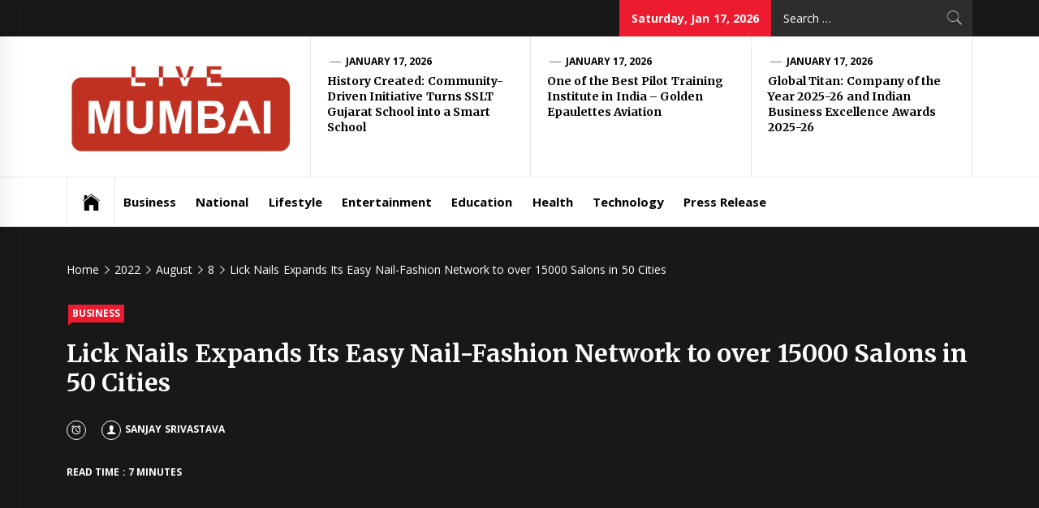

--- FILE ---
content_type: text/html; charset=UTF-8
request_url: https://livemumbai.in/index.php/2022/08/08/lick-nails-expands-its-easy-nail-fashion-network-to-over-15000-salons-in-50-cities/
body_size: 16185
content:
<!DOCTYPE html>
<html lang="en-US">
<head>
    <meta charset="UTF-8">
    <meta name="viewport" content="width=device-width, initial-scale=1.0, maximum-scale=1.0, user-scalable=no" />
    <link rel="profile" href="http://gmpg.org/xfn/11">
    <link rel="pingback" href="https://livemumbai.in/xmlrpc.php">
    <title>Lick Nails Expands Its Easy Nail-Fashion Network to over 15000 Salons in 50 Cities &#8211; Live Mumbai</title>
        <style type="text/css">
                            .site #masthead .data-bg.header-middle a,
                .site #masthead .data-bg.header-middle,
                .site #masthead .data-bg.header-middle .site-branding,
                .site #masthead .data-bg.header-middle .site-branding .site-title a {
                    color: #fff;
                }

                        </style>

    <meta name='robots' content='max-image-preview:large' />
<link rel='dns-prefetch' href='//cdn.thememattic.com' />
<link rel='dns-prefetch' href='//fonts.googleapis.com' />
<link rel="alternate" type="application/rss+xml" title="Live Mumbai &raquo; Feed" href="https://livemumbai.in/index.php/feed/" />
<link rel="alternate" title="oEmbed (JSON)" type="application/json+oembed" href="https://livemumbai.in/index.php/wp-json/oembed/1.0/embed?url=https%3A%2F%2Flivemumbai.in%2Findex.php%2F2022%2F08%2F08%2Flick-nails-expands-its-easy-nail-fashion-network-to-over-15000-salons-in-50-cities%2F" />
<link rel="alternate" title="oEmbed (XML)" type="text/xml+oembed" href="https://livemumbai.in/index.php/wp-json/oembed/1.0/embed?url=https%3A%2F%2Flivemumbai.in%2Findex.php%2F2022%2F08%2F08%2Flick-nails-expands-its-easy-nail-fashion-network-to-over-15000-salons-in-50-cities%2F&#038;format=xml" />
<style id='wp-img-auto-sizes-contain-inline-css' type='text/css'>
img:is([sizes=auto i],[sizes^="auto," i]){contain-intrinsic-size:3000px 1500px}
/*# sourceURL=wp-img-auto-sizes-contain-inline-css */
</style>

<style id='wp-emoji-styles-inline-css' type='text/css'>

	img.wp-smiley, img.emoji {
		display: inline !important;
		border: none !important;
		box-shadow: none !important;
		height: 1em !important;
		width: 1em !important;
		margin: 0 0.07em !important;
		vertical-align: -0.1em !important;
		background: none !important;
		padding: 0 !important;
	}
/*# sourceURL=wp-emoji-styles-inline-css */
</style>
<link rel='stylesheet' id='wp-block-library-css' href='https://livemumbai.in/wp-includes/css/dist/block-library/style.min.css?ver=640f3f87ba670e112a2fcc76f6115ea1' type='text/css' media='all' />
<style id='wp-block-archives-inline-css' type='text/css'>
.wp-block-archives{box-sizing:border-box}.wp-block-archives-dropdown label{display:block}
/*# sourceURL=https://livemumbai.in/wp-includes/blocks/archives/style.min.css */
</style>
<style id='wp-block-categories-inline-css' type='text/css'>
.wp-block-categories{box-sizing:border-box}.wp-block-categories.alignleft{margin-right:2em}.wp-block-categories.alignright{margin-left:2em}.wp-block-categories.wp-block-categories-dropdown.aligncenter{text-align:center}.wp-block-categories .wp-block-categories__label{display:block;width:100%}
/*# sourceURL=https://livemumbai.in/wp-includes/blocks/categories/style.min.css */
</style>
<style id='wp-block-heading-inline-css' type='text/css'>
h1:where(.wp-block-heading).has-background,h2:where(.wp-block-heading).has-background,h3:where(.wp-block-heading).has-background,h4:where(.wp-block-heading).has-background,h5:where(.wp-block-heading).has-background,h6:where(.wp-block-heading).has-background{padding:1.25em 2.375em}h1.has-text-align-left[style*=writing-mode]:where([style*=vertical-lr]),h1.has-text-align-right[style*=writing-mode]:where([style*=vertical-rl]),h2.has-text-align-left[style*=writing-mode]:where([style*=vertical-lr]),h2.has-text-align-right[style*=writing-mode]:where([style*=vertical-rl]),h3.has-text-align-left[style*=writing-mode]:where([style*=vertical-lr]),h3.has-text-align-right[style*=writing-mode]:where([style*=vertical-rl]),h4.has-text-align-left[style*=writing-mode]:where([style*=vertical-lr]),h4.has-text-align-right[style*=writing-mode]:where([style*=vertical-rl]),h5.has-text-align-left[style*=writing-mode]:where([style*=vertical-lr]),h5.has-text-align-right[style*=writing-mode]:where([style*=vertical-rl]),h6.has-text-align-left[style*=writing-mode]:where([style*=vertical-lr]),h6.has-text-align-right[style*=writing-mode]:where([style*=vertical-rl]){rotate:180deg}
/*# sourceURL=https://livemumbai.in/wp-includes/blocks/heading/style.min.css */
</style>
<style id='wp-block-latest-comments-inline-css' type='text/css'>
ol.wp-block-latest-comments{box-sizing:border-box;margin-left:0}:where(.wp-block-latest-comments:not([style*=line-height] .wp-block-latest-comments__comment)){line-height:1.1}:where(.wp-block-latest-comments:not([style*=line-height] .wp-block-latest-comments__comment-excerpt p)){line-height:1.8}.has-dates :where(.wp-block-latest-comments:not([style*=line-height])),.has-excerpts :where(.wp-block-latest-comments:not([style*=line-height])){line-height:1.5}.wp-block-latest-comments .wp-block-latest-comments{padding-left:0}.wp-block-latest-comments__comment{list-style:none;margin-bottom:1em}.has-avatars .wp-block-latest-comments__comment{list-style:none;min-height:2.25em}.has-avatars .wp-block-latest-comments__comment .wp-block-latest-comments__comment-excerpt,.has-avatars .wp-block-latest-comments__comment .wp-block-latest-comments__comment-meta{margin-left:3.25em}.wp-block-latest-comments__comment-excerpt p{font-size:.875em;margin:.36em 0 1.4em}.wp-block-latest-comments__comment-date{display:block;font-size:.75em}.wp-block-latest-comments .avatar,.wp-block-latest-comments__comment-avatar{border-radius:1.5em;display:block;float:left;height:2.5em;margin-right:.75em;width:2.5em}.wp-block-latest-comments[class*=-font-size] a,.wp-block-latest-comments[style*=font-size] a{font-size:inherit}
/*# sourceURL=https://livemumbai.in/wp-includes/blocks/latest-comments/style.min.css */
</style>
<style id='wp-block-latest-posts-inline-css' type='text/css'>
.wp-block-latest-posts{box-sizing:border-box}.wp-block-latest-posts.alignleft{margin-right:2em}.wp-block-latest-posts.alignright{margin-left:2em}.wp-block-latest-posts.wp-block-latest-posts__list{list-style:none}.wp-block-latest-posts.wp-block-latest-posts__list li{clear:both;overflow-wrap:break-word}.wp-block-latest-posts.is-grid{display:flex;flex-wrap:wrap}.wp-block-latest-posts.is-grid li{margin:0 1.25em 1.25em 0;width:100%}@media (min-width:600px){.wp-block-latest-posts.columns-2 li{width:calc(50% - .625em)}.wp-block-latest-posts.columns-2 li:nth-child(2n){margin-right:0}.wp-block-latest-posts.columns-3 li{width:calc(33.33333% - .83333em)}.wp-block-latest-posts.columns-3 li:nth-child(3n){margin-right:0}.wp-block-latest-posts.columns-4 li{width:calc(25% - .9375em)}.wp-block-latest-posts.columns-4 li:nth-child(4n){margin-right:0}.wp-block-latest-posts.columns-5 li{width:calc(20% - 1em)}.wp-block-latest-posts.columns-5 li:nth-child(5n){margin-right:0}.wp-block-latest-posts.columns-6 li{width:calc(16.66667% - 1.04167em)}.wp-block-latest-posts.columns-6 li:nth-child(6n){margin-right:0}}:root :where(.wp-block-latest-posts.is-grid){padding:0}:root :where(.wp-block-latest-posts.wp-block-latest-posts__list){padding-left:0}.wp-block-latest-posts__post-author,.wp-block-latest-posts__post-date{display:block;font-size:.8125em}.wp-block-latest-posts__post-excerpt,.wp-block-latest-posts__post-full-content{margin-bottom:1em;margin-top:.5em}.wp-block-latest-posts__featured-image a{display:inline-block}.wp-block-latest-posts__featured-image img{height:auto;max-width:100%;width:auto}.wp-block-latest-posts__featured-image.alignleft{float:left;margin-right:1em}.wp-block-latest-posts__featured-image.alignright{float:right;margin-left:1em}.wp-block-latest-posts__featured-image.aligncenter{margin-bottom:1em;text-align:center}
/*# sourceURL=https://livemumbai.in/wp-includes/blocks/latest-posts/style.min.css */
</style>
<style id='wp-block-search-inline-css' type='text/css'>
.wp-block-search__button{margin-left:10px;word-break:normal}.wp-block-search__button.has-icon{line-height:0}.wp-block-search__button svg{height:1.25em;min-height:24px;min-width:24px;width:1.25em;fill:currentColor;vertical-align:text-bottom}:where(.wp-block-search__button){border:1px solid #ccc;padding:6px 10px}.wp-block-search__inside-wrapper{display:flex;flex:auto;flex-wrap:nowrap;max-width:100%}.wp-block-search__label{width:100%}.wp-block-search.wp-block-search__button-only .wp-block-search__button{box-sizing:border-box;display:flex;flex-shrink:0;justify-content:center;margin-left:0;max-width:100%}.wp-block-search.wp-block-search__button-only .wp-block-search__inside-wrapper{min-width:0!important;transition-property:width}.wp-block-search.wp-block-search__button-only .wp-block-search__input{flex-basis:100%;transition-duration:.3s}.wp-block-search.wp-block-search__button-only.wp-block-search__searchfield-hidden,.wp-block-search.wp-block-search__button-only.wp-block-search__searchfield-hidden .wp-block-search__inside-wrapper{overflow:hidden}.wp-block-search.wp-block-search__button-only.wp-block-search__searchfield-hidden .wp-block-search__input{border-left-width:0!important;border-right-width:0!important;flex-basis:0;flex-grow:0;margin:0;min-width:0!important;padding-left:0!important;padding-right:0!important;width:0!important}:where(.wp-block-search__input){appearance:none;border:1px solid #949494;flex-grow:1;font-family:inherit;font-size:inherit;font-style:inherit;font-weight:inherit;letter-spacing:inherit;line-height:inherit;margin-left:0;margin-right:0;min-width:3rem;padding:8px;text-decoration:unset!important;text-transform:inherit}:where(.wp-block-search__button-inside .wp-block-search__inside-wrapper){background-color:#fff;border:1px solid #949494;box-sizing:border-box;padding:4px}:where(.wp-block-search__button-inside .wp-block-search__inside-wrapper) .wp-block-search__input{border:none;border-radius:0;padding:0 4px}:where(.wp-block-search__button-inside .wp-block-search__inside-wrapper) .wp-block-search__input:focus{outline:none}:where(.wp-block-search__button-inside .wp-block-search__inside-wrapper) :where(.wp-block-search__button){padding:4px 8px}.wp-block-search.aligncenter .wp-block-search__inside-wrapper{margin:auto}.wp-block[data-align=right] .wp-block-search.wp-block-search__button-only .wp-block-search__inside-wrapper{float:right}
/*# sourceURL=https://livemumbai.in/wp-includes/blocks/search/style.min.css */
</style>
<style id='wp-block-group-inline-css' type='text/css'>
.wp-block-group{box-sizing:border-box}:where(.wp-block-group.wp-block-group-is-layout-constrained){position:relative}
/*# sourceURL=https://livemumbai.in/wp-includes/blocks/group/style.min.css */
</style>
<style id='global-styles-inline-css' type='text/css'>
:root{--wp--preset--aspect-ratio--square: 1;--wp--preset--aspect-ratio--4-3: 4/3;--wp--preset--aspect-ratio--3-4: 3/4;--wp--preset--aspect-ratio--3-2: 3/2;--wp--preset--aspect-ratio--2-3: 2/3;--wp--preset--aspect-ratio--16-9: 16/9;--wp--preset--aspect-ratio--9-16: 9/16;--wp--preset--color--black: #000000;--wp--preset--color--cyan-bluish-gray: #abb8c3;--wp--preset--color--white: #ffffff;--wp--preset--color--pale-pink: #f78da7;--wp--preset--color--vivid-red: #cf2e2e;--wp--preset--color--luminous-vivid-orange: #ff6900;--wp--preset--color--luminous-vivid-amber: #fcb900;--wp--preset--color--light-green-cyan: #7bdcb5;--wp--preset--color--vivid-green-cyan: #00d084;--wp--preset--color--pale-cyan-blue: #8ed1fc;--wp--preset--color--vivid-cyan-blue: #0693e3;--wp--preset--color--vivid-purple: #9b51e0;--wp--preset--gradient--vivid-cyan-blue-to-vivid-purple: linear-gradient(135deg,rgb(6,147,227) 0%,rgb(155,81,224) 100%);--wp--preset--gradient--light-green-cyan-to-vivid-green-cyan: linear-gradient(135deg,rgb(122,220,180) 0%,rgb(0,208,130) 100%);--wp--preset--gradient--luminous-vivid-amber-to-luminous-vivid-orange: linear-gradient(135deg,rgb(252,185,0) 0%,rgb(255,105,0) 100%);--wp--preset--gradient--luminous-vivid-orange-to-vivid-red: linear-gradient(135deg,rgb(255,105,0) 0%,rgb(207,46,46) 100%);--wp--preset--gradient--very-light-gray-to-cyan-bluish-gray: linear-gradient(135deg,rgb(238,238,238) 0%,rgb(169,184,195) 100%);--wp--preset--gradient--cool-to-warm-spectrum: linear-gradient(135deg,rgb(74,234,220) 0%,rgb(151,120,209) 20%,rgb(207,42,186) 40%,rgb(238,44,130) 60%,rgb(251,105,98) 80%,rgb(254,248,76) 100%);--wp--preset--gradient--blush-light-purple: linear-gradient(135deg,rgb(255,206,236) 0%,rgb(152,150,240) 100%);--wp--preset--gradient--blush-bordeaux: linear-gradient(135deg,rgb(254,205,165) 0%,rgb(254,45,45) 50%,rgb(107,0,62) 100%);--wp--preset--gradient--luminous-dusk: linear-gradient(135deg,rgb(255,203,112) 0%,rgb(199,81,192) 50%,rgb(65,88,208) 100%);--wp--preset--gradient--pale-ocean: linear-gradient(135deg,rgb(255,245,203) 0%,rgb(182,227,212) 50%,rgb(51,167,181) 100%);--wp--preset--gradient--electric-grass: linear-gradient(135deg,rgb(202,248,128) 0%,rgb(113,206,126) 100%);--wp--preset--gradient--midnight: linear-gradient(135deg,rgb(2,3,129) 0%,rgb(40,116,252) 100%);--wp--preset--font-size--small: 13px;--wp--preset--font-size--medium: 20px;--wp--preset--font-size--large: 36px;--wp--preset--font-size--x-large: 42px;--wp--preset--spacing--20: 0.44rem;--wp--preset--spacing--30: 0.67rem;--wp--preset--spacing--40: 1rem;--wp--preset--spacing--50: 1.5rem;--wp--preset--spacing--60: 2.25rem;--wp--preset--spacing--70: 3.38rem;--wp--preset--spacing--80: 5.06rem;--wp--preset--shadow--natural: 6px 6px 9px rgba(0, 0, 0, 0.2);--wp--preset--shadow--deep: 12px 12px 50px rgba(0, 0, 0, 0.4);--wp--preset--shadow--sharp: 6px 6px 0px rgba(0, 0, 0, 0.2);--wp--preset--shadow--outlined: 6px 6px 0px -3px rgb(255, 255, 255), 6px 6px rgb(0, 0, 0);--wp--preset--shadow--crisp: 6px 6px 0px rgb(0, 0, 0);}:where(.is-layout-flex){gap: 0.5em;}:where(.is-layout-grid){gap: 0.5em;}body .is-layout-flex{display: flex;}.is-layout-flex{flex-wrap: wrap;align-items: center;}.is-layout-flex > :is(*, div){margin: 0;}body .is-layout-grid{display: grid;}.is-layout-grid > :is(*, div){margin: 0;}:where(.wp-block-columns.is-layout-flex){gap: 2em;}:where(.wp-block-columns.is-layout-grid){gap: 2em;}:where(.wp-block-post-template.is-layout-flex){gap: 1.25em;}:where(.wp-block-post-template.is-layout-grid){gap: 1.25em;}.has-black-color{color: var(--wp--preset--color--black) !important;}.has-cyan-bluish-gray-color{color: var(--wp--preset--color--cyan-bluish-gray) !important;}.has-white-color{color: var(--wp--preset--color--white) !important;}.has-pale-pink-color{color: var(--wp--preset--color--pale-pink) !important;}.has-vivid-red-color{color: var(--wp--preset--color--vivid-red) !important;}.has-luminous-vivid-orange-color{color: var(--wp--preset--color--luminous-vivid-orange) !important;}.has-luminous-vivid-amber-color{color: var(--wp--preset--color--luminous-vivid-amber) !important;}.has-light-green-cyan-color{color: var(--wp--preset--color--light-green-cyan) !important;}.has-vivid-green-cyan-color{color: var(--wp--preset--color--vivid-green-cyan) !important;}.has-pale-cyan-blue-color{color: var(--wp--preset--color--pale-cyan-blue) !important;}.has-vivid-cyan-blue-color{color: var(--wp--preset--color--vivid-cyan-blue) !important;}.has-vivid-purple-color{color: var(--wp--preset--color--vivid-purple) !important;}.has-black-background-color{background-color: var(--wp--preset--color--black) !important;}.has-cyan-bluish-gray-background-color{background-color: var(--wp--preset--color--cyan-bluish-gray) !important;}.has-white-background-color{background-color: var(--wp--preset--color--white) !important;}.has-pale-pink-background-color{background-color: var(--wp--preset--color--pale-pink) !important;}.has-vivid-red-background-color{background-color: var(--wp--preset--color--vivid-red) !important;}.has-luminous-vivid-orange-background-color{background-color: var(--wp--preset--color--luminous-vivid-orange) !important;}.has-luminous-vivid-amber-background-color{background-color: var(--wp--preset--color--luminous-vivid-amber) !important;}.has-light-green-cyan-background-color{background-color: var(--wp--preset--color--light-green-cyan) !important;}.has-vivid-green-cyan-background-color{background-color: var(--wp--preset--color--vivid-green-cyan) !important;}.has-pale-cyan-blue-background-color{background-color: var(--wp--preset--color--pale-cyan-blue) !important;}.has-vivid-cyan-blue-background-color{background-color: var(--wp--preset--color--vivid-cyan-blue) !important;}.has-vivid-purple-background-color{background-color: var(--wp--preset--color--vivid-purple) !important;}.has-black-border-color{border-color: var(--wp--preset--color--black) !important;}.has-cyan-bluish-gray-border-color{border-color: var(--wp--preset--color--cyan-bluish-gray) !important;}.has-white-border-color{border-color: var(--wp--preset--color--white) !important;}.has-pale-pink-border-color{border-color: var(--wp--preset--color--pale-pink) !important;}.has-vivid-red-border-color{border-color: var(--wp--preset--color--vivid-red) !important;}.has-luminous-vivid-orange-border-color{border-color: var(--wp--preset--color--luminous-vivid-orange) !important;}.has-luminous-vivid-amber-border-color{border-color: var(--wp--preset--color--luminous-vivid-amber) !important;}.has-light-green-cyan-border-color{border-color: var(--wp--preset--color--light-green-cyan) !important;}.has-vivid-green-cyan-border-color{border-color: var(--wp--preset--color--vivid-green-cyan) !important;}.has-pale-cyan-blue-border-color{border-color: var(--wp--preset--color--pale-cyan-blue) !important;}.has-vivid-cyan-blue-border-color{border-color: var(--wp--preset--color--vivid-cyan-blue) !important;}.has-vivid-purple-border-color{border-color: var(--wp--preset--color--vivid-purple) !important;}.has-vivid-cyan-blue-to-vivid-purple-gradient-background{background: var(--wp--preset--gradient--vivid-cyan-blue-to-vivid-purple) !important;}.has-light-green-cyan-to-vivid-green-cyan-gradient-background{background: var(--wp--preset--gradient--light-green-cyan-to-vivid-green-cyan) !important;}.has-luminous-vivid-amber-to-luminous-vivid-orange-gradient-background{background: var(--wp--preset--gradient--luminous-vivid-amber-to-luminous-vivid-orange) !important;}.has-luminous-vivid-orange-to-vivid-red-gradient-background{background: var(--wp--preset--gradient--luminous-vivid-orange-to-vivid-red) !important;}.has-very-light-gray-to-cyan-bluish-gray-gradient-background{background: var(--wp--preset--gradient--very-light-gray-to-cyan-bluish-gray) !important;}.has-cool-to-warm-spectrum-gradient-background{background: var(--wp--preset--gradient--cool-to-warm-spectrum) !important;}.has-blush-light-purple-gradient-background{background: var(--wp--preset--gradient--blush-light-purple) !important;}.has-blush-bordeaux-gradient-background{background: var(--wp--preset--gradient--blush-bordeaux) !important;}.has-luminous-dusk-gradient-background{background: var(--wp--preset--gradient--luminous-dusk) !important;}.has-pale-ocean-gradient-background{background: var(--wp--preset--gradient--pale-ocean) !important;}.has-electric-grass-gradient-background{background: var(--wp--preset--gradient--electric-grass) !important;}.has-midnight-gradient-background{background: var(--wp--preset--gradient--midnight) !important;}.has-small-font-size{font-size: var(--wp--preset--font-size--small) !important;}.has-medium-font-size{font-size: var(--wp--preset--font-size--medium) !important;}.has-large-font-size{font-size: var(--wp--preset--font-size--large) !important;}.has-x-large-font-size{font-size: var(--wp--preset--font-size--x-large) !important;}
/*# sourceURL=global-styles-inline-css */
</style>

<style id='classic-theme-styles-inline-css' type='text/css'>
/*! This file is auto-generated */
.wp-block-button__link{color:#fff;background-color:#32373c;border-radius:9999px;box-shadow:none;text-decoration:none;padding:calc(.667em + 2px) calc(1.333em + 2px);font-size:1.125em}.wp-block-file__button{background:#32373c;color:#fff;text-decoration:none}
/*# sourceURL=/wp-includes/css/classic-themes.min.css */
</style>
<link rel='stylesheet' id='jquery-slick-css' href='https://livemumbai.in/wp-content/themes/news-base/assets/libraries/slick/css/slick.min.css?ver=640f3f87ba670e112a2fcc76f6115ea1' type='text/css' media='all' />
<link rel='stylesheet' id='ionicons-css' href='https://livemumbai.in/wp-content/themes/news-base/assets/libraries/ionicons/css/ionicons.min.css?ver=640f3f87ba670e112a2fcc76f6115ea1' type='text/css' media='all' />
<link rel='stylesheet' id='bootstrap-css' href='https://livemumbai.in/wp-content/themes/news-base/assets/libraries/bootstrap/css/bootstrap.min.css?ver=5.0.2' type='text/css' media='all' />
<link rel='stylesheet' id='sidr-nav-css' href='https://livemumbai.in/wp-content/themes/news-base/assets/libraries/sidr/css/jquery.sidr.css?ver=640f3f87ba670e112a2fcc76f6115ea1' type='text/css' media='all' />
<link rel='stylesheet' id='magnific-popup-css' href='https://livemumbai.in/wp-content/themes/news-base/assets/libraries/magnific-popup/magnific-popup.css?ver=640f3f87ba670e112a2fcc76f6115ea1' type='text/css' media='all' />
<link rel='stylesheet' id='news-base-style-css' href='https://livemumbai.in/wp-content/themes/news-base/style.css?ver=1.1.7' type='text/css' media='all' />
<link rel='stylesheet' id='news-base-google-fonts-css' href='//fonts.googleapis.com/css?family=Open%20Sans:400,400i,600,600i,700,700i|Merriweather:300,300i,400,400i,700,700i|Libre%20Franklin:400,400i,600,600i,700,700i&#038;subset=latin,latin-ext' type='text/css' media='all' />
<script type="text/javascript" src="https://livemumbai.in/wp-includes/js/jquery/jquery.min.js?ver=3.7.1" id="jquery-core-js"></script>
<script type="text/javascript" src="https://livemumbai.in/wp-includes/js/jquery/jquery-migrate.min.js?ver=3.4.1" id="jquery-migrate-js"></script>
<link rel="https://api.w.org/" href="https://livemumbai.in/index.php/wp-json/" /><link rel="alternate" title="JSON" type="application/json" href="https://livemumbai.in/index.php/wp-json/wp/v2/posts/11497" /><link rel="EditURI" type="application/rsd+xml" title="RSD" href="https://livemumbai.in/xmlrpc.php?rsd" />

<link rel="canonical" href="https://livemumbai.in/index.php/2022/08/08/lick-nails-expands-its-easy-nail-fashion-network-to-over-15000-salons-in-50-cities/" />
<link rel='shortlink' href='https://livemumbai.in/?p=11497' />
		<!-- Custom Logo: hide header text -->
		<style id="custom-logo-css" type="text/css">
			.site-title, .site-description {
				position: absolute;
				clip-path: inset(50%);
			}
		</style>
		<link rel="icon" href="https://livemumbai.in/wp-content/uploads/2023/06/cropped-livemumbai-32x32.png" sizes="32x32" />
<link rel="icon" href="https://livemumbai.in/wp-content/uploads/2023/06/cropped-livemumbai-192x192.png" sizes="192x192" />
<link rel="apple-touch-icon" href="https://livemumbai.in/wp-content/uploads/2023/06/cropped-livemumbai-180x180.png" />
<meta name="msapplication-TileImage" content="https://livemumbai.in/wp-content/uploads/2023/06/cropped-livemumbai-270x270.png" />
</head>

<body class="wp-singular post-template-default single single-post postid-11497 single-format-standard wp-custom-logo wp-theme-news-base right-sidebar ">

<div id="page"
     class="site full-screen-layout">
    <a class="skip-link screen-reader-text" href="#main">Skip to content</a>
    <header id="masthead" class="site-header" role="banner">
                            <div class="top-bar">
                <div class="container">
				 <div class="d-flex">
                                                                                                    <div class="top-bar-items pull-right ms-auto d-none  d-md-block">
                                                                            <div class="right-items">
                                <div class="news-base-date">
                                    Saturday, Jan 17, 2026                                </div>
                            </div>
                                                                                                    <div class="right-items">
                                <div class="icon-search">
                                    <form role="search" method="get" class="search-form" action="https://livemumbai.in/">
				<label>
					<span class="screen-reader-text">Search for:</span>
					<input type="search" class="search-field" placeholder="Search &hellip;" value="" name="s" />
				</label>
				<input type="submit" class="search-submit" value="Search" />
			</form>                                </div>
                            </div>
                                            </div>
					</div>
                </div>
            </div>
                <div class="header-middle " data-background="">
            <div class="container">
                <div class="row-flex">
                    <div class="topbar-left">
                        <div class="site-branding">
                            <a href="https://livemumbai.in/" class="custom-logo-link" rel="home"><img width="2058" height="979" src="https://livemumbai.in/wp-content/uploads/2023/06/livemumbai.png" class="custom-logo" alt="Live Mumbai" decoding="async" fetchpriority="high" srcset="https://livemumbai.in/wp-content/uploads/2023/06/livemumbai.png 2058w, https://livemumbai.in/wp-content/uploads/2023/06/livemumbai-300x143.png 300w, https://livemumbai.in/wp-content/uploads/2023/06/livemumbai-1024x487.png 1024w, https://livemumbai.in/wp-content/uploads/2023/06/livemumbai-768x365.png 768w, https://livemumbai.in/wp-content/uploads/2023/06/livemumbai-1536x731.png 1536w, https://livemumbai.in/wp-content/uploads/2023/06/livemumbai-2048x974.png 2048w" sizes="(max-width: 2058px) 100vw, 2058px" /></a>                            <span class="site-title">
                                <a href="https://livemumbai.in/" rel="home">
                                    Live Mumbai                                </a>
                            </span>
                                                    </div>
                    </div>

                                            <div class="topbar-right d-none  d-md-block">
                            <div class="tm-exclusive">
                                                                        <div class="exclusive-items">
                                            <figure class="tm-article-item">
                                                <figcaption class="figcaption-2">
                                                    <div class="item-metadata item-metadata-1 posted-on">
                                                                                                                <a href="https://livemumbai.in/index.php/2026/01/17/">
                                                            January 17, 2026                                                        </a>
                                                    </div>
                                                    <h3 class="item-title item-title-small">
                                                        <a href="https://livemumbai.in/index.php/2026/01/17/history-created-community-driven-initiative-turns-sslt-gujarat-school-into-a-smart-school/">History Created: Community-Driven Initiative Turns SSLT Gujarat School into a Smart School</a>
                                                    </h3>
                                                </figcaption>
                                            </figure>
                                        </div>
                                                                            <div class="exclusive-items">
                                            <figure class="tm-article-item">
                                                <figcaption class="figcaption-2">
                                                    <div class="item-metadata item-metadata-1 posted-on">
                                                                                                                <a href="https://livemumbai.in/index.php/2026/01/17/">
                                                            January 17, 2026                                                        </a>
                                                    </div>
                                                    <h3 class="item-title item-title-small">
                                                        <a href="https://livemumbai.in/index.php/2026/01/17/one-of-the-best-pilot-training-institute-in-india-golden-epaulettes-aviation/">One of the Best Pilot Training Institute in India – Golden Epaulettes Aviation</a>
                                                    </h3>
                                                </figcaption>
                                            </figure>
                                        </div>
                                                                            <div class="exclusive-items">
                                            <figure class="tm-article-item">
                                                <figcaption class="figcaption-2">
                                                    <div class="item-metadata item-metadata-1 posted-on">
                                                                                                                <a href="https://livemumbai.in/index.php/2026/01/17/">
                                                            January 17, 2026                                                        </a>
                                                    </div>
                                                    <h3 class="item-title item-title-small">
                                                        <a href="https://livemumbai.in/index.php/2026/01/17/global-titan-company-of-the-year-2025-26-and-indian-business-excellence-awards-2025-26/">Global Titan: Company of the Year 2025-26 and Indian Business Excellence Awards 2025-26</a>
                                                    </h3>
                                                </figcaption>
                                            </figure>
                                        </div>
                                                                </div>
                        </div>

                    

                </div>
            </div>
        </div>

        <div class="navigation-bar">
            <div class="container">
                <nav class="main-navigation" role="navigation">

                    <span class="toggle-menu" aria-controls="primary-menu" aria-expanded="false" tabindex="0">
                         <span class="screen-reader-text">
                            Primary Menu                        </span>
                        <i class="ham"></i>
                    </span>

                    <div class="menu"><ul id="primary-menu" class="menu"><li class="base-address"><a href=https://livemumbai.in><span class="ion-ios-home"></span></a></li><li id="menu-item-10428" class="menu-item menu-item-type-taxonomy menu-item-object-category current-post-ancestor current-menu-parent current-post-parent menu-item-10428"><a href="https://livemumbai.in/index.php/category/business/">Business</a></li>
<li id="menu-item-10429" class="menu-item menu-item-type-taxonomy menu-item-object-category menu-item-10429"><a href="https://livemumbai.in/index.php/category/national/">National</a></li>
<li id="menu-item-10430" class="menu-item menu-item-type-taxonomy menu-item-object-category menu-item-10430"><a href="https://livemumbai.in/index.php/category/lifestyle/">Lifestyle</a></li>
<li id="menu-item-10431" class="menu-item menu-item-type-taxonomy menu-item-object-category menu-item-10431"><a href="https://livemumbai.in/index.php/category/entertainment/">Entertainment</a></li>
<li id="menu-item-10432" class="menu-item menu-item-type-taxonomy menu-item-object-category menu-item-10432"><a href="https://livemumbai.in/index.php/category/education/">Education</a></li>
<li id="menu-item-10433" class="menu-item menu-item-type-taxonomy menu-item-object-category menu-item-10433"><a href="https://livemumbai.in/index.php/category/health/">Health</a></li>
<li id="menu-item-10434" class="menu-item menu-item-type-taxonomy menu-item-object-category menu-item-10434"><a href="https://livemumbai.in/index.php/category/technology/">Technology</a></li>
<li id="menu-item-10427" class="menu-item menu-item-type-taxonomy menu-item-object-category menu-item-10427"><a href="https://livemumbai.in/index.php/category/press-release/">Press Release</a></li>
</ul></div>
                                    </nav>
            </div>
        </div>
    </header>

    


            <div class="inner-banner">
            <div class="container">
                <div class="row">
                    <div class="col-md-12">

                                                    <div class="breadcrumb-wrapper">
                                <div role="navigation" aria-label="Breadcrumbs" class="breadcrumb-trail breadcrumbs" itemprop="breadcrumb"><ul class="trail-items" itemscope itemtype="http://schema.org/BreadcrumbList"><meta name="numberOfItems" content="5" /><meta name="itemListOrder" content="Ascending" /><li itemprop="itemListElement" itemscope itemtype="http://schema.org/ListItem" class="trail-item trail-begin"><a href="https://livemumbai.in/" rel="home" itemprop="item"><span itemprop="name">Home</span></a><meta itemprop="position" content="1" /></li><li itemprop="itemListElement" itemscope itemtype="http://schema.org/ListItem" class="trail-item"><a href="https://livemumbai.in/index.php/2022/" itemprop="item"><span itemprop="name">2022</span></a><meta itemprop="position" content="2" /></li><li itemprop="itemListElement" itemscope itemtype="http://schema.org/ListItem" class="trail-item"><a href="https://livemumbai.in/index.php/2022/08/" itemprop="item"><span itemprop="name">August</span></a><meta itemprop="position" content="3" /></li><li itemprop="itemListElement" itemscope itemtype="http://schema.org/ListItem" class="trail-item"><a href="https://livemumbai.in/index.php/2022/08/08/" itemprop="item"><span itemprop="name">8</span></a><meta itemprop="position" content="4" /></li><li itemprop="itemListElement" itemscope itemtype="http://schema.org/ListItem" class="trail-item trail-end"><a href="https://livemumbai.in/index.php/2022/08/08/lick-nails-expands-its-easy-nail-fashion-network-to-over-15000-salons-in-50-cities/" itemprop="item"><span itemprop="name">Lick Nails Expands Its Easy Nail-Fashion Network to over 15000 Salons in 50 Cities</span></a><meta itemprop="position" content="5" /></li></ul></div>                            </div>
                                                    <div class="single-category">
                                <div class="item-metadata categories-list"> <a href="https://livemumbai.in/index.php/category/business/" rel="category tag">Business</a></div>                            </div>
                            <h1 class="entry-title">Lick Nails Expands Its Easy Nail-Fashion Network to over 15000 Salons in 50 Cities</h1>                                                            <div class="item-metadata-group">
                                    <div class="item-metadata posted-on"><a href="https://livemumbai.in/index.php/2022/08/08/" rel="bookmark"><span class="tmicon-meta ion-android-alarm-clock"></span> <time class="entry-date published updated" datetime="2022-08-08T07:37:07+05:30">August 8, 2022</time></a></div>                                    <div class="item-metadata byline"> <a class="url fn n" href="https://livemumbai.in/index.php/author/livemumbai/"><span class="tmicon-meta ion-person"></span>Sanjay Srivastava</a></div>                                </div>
                                                        
                            
                            <div class='item-metadata read-time'><span>Read Time : 7 Minutes</span></div>                            
                                            </div>
                </div>
            </div>
        </div>

                <div id="content" class="site-content">
            <div id="content-container">
                <div class="container">
    
    <div id="primary" class="content-area">
        <div class="theiaStickySidebar">
            <main id="main" class="site-main" role="main">

                
<article id="post-11497" class="post-11497 post type-post status-publish format-standard hentry category-business tag-business">
    
        <div class="entry-content">
            <div class="dsprime"><img decoding="async" width="600" height="450" src="https://pnn.digital/wp-content/uploads/2022/08/Lick-Nai-ANI-Image.jpg" class="attachment-large size-large wp-post-image" alt="" loading="lazy" style="margin-bottom: 10px" /></div>
<p>Mumbai (Maharashtra) [India], August 8: Lick Nails, India’s premium press-on nail brand, offers you gorgeous nails from the comfort of your home, now making their products available over 15000 salons in 50 cities all over India.</p>
<p>A decade ago, showing off your perfectly manicured nails was the best thing you could do with them. But that has seen a tremendous change in recent years. Now, nails are treated as a white canvas. You can draw anything on them. Nail art has become a fashion. Some of the most famous celebrities like Kourtney Kardashian, Machine Gun Kelly and Naomi Osaka are often seen flaunting their spruced up nails.&nbsp;</p>
<p>All of this is a huge sign that nail art is here to stay; from showing off your personality to matching your current mood vibes, nails have become as important as your hairstyle, if not more.&nbsp;&nbsp;&nbsp;&nbsp;&nbsp;&nbsp;</p>
<p>This shift in perception about nails has allowed many youngsters and brands to pursue nail art. Brands solely focusing on nails and everything related to them are the need of the hour. One such brand is <a href="https://licknail.com/" target="_blank" rel="nofollow noopener">Lick-India’s Premium Nail</a>. The Jaipur-based brand offers easy-to-apply press-on nails. This is to ensure you don’t have to wait hours and hours to get gorgeous nails or risk damage to your nails while showing off your style.&nbsp;They recently launched Lick Nail gel polish in May 2022, the gel is available in more than 90 different trendy colours with affordable prices.</p>
<p>The founder of Lick, Shweta Mathur, says, “You can get gorgeous nails in just 15 minutes with our press-on nail. With ten different size options, you don’t need to worry if your nails are smaller or bigger than regular.”</p>
<p>Merely painting your nails or getting a manicure will never be enough now. Nail art has changed that for good. It has become an extension of a person’s personality in a small yet significant way. </p>
<p>If you have any objection to this press release content, kindly contact pr.error.rectification@gmail.com to notify us. We will respond and rectify the situation in the next 24 hours.</p>
                    </div><!-- .entry-content -->
        <footer class="entry-footer">
            <div class="mb-footer-tags">
                <span class="tags-links item-metadata categories-list">Tagged in :<span class="categories-list"> <a href="https://livemumbai.in/index.php/tag/business/" rel="tag">business</a></span></span>            </div>
        </footer><!-- .entry-footer -->
    </article><!-- #post-## -->
                        <section id="related-articles" class="page-section">
                                                            <header class="related-header">
                                    <h2 class="section-title section-title-2">
                                        Related Articles                                    </h2>
                                </header>
                                                            <div class="entry-content">
                                <div class="row row-sm">
                                                                            <div class="col-sm-4">
                                            <figure class="tm-article-item">
                                                                                                <figcaption class="figcaption-1">
                                                    <div class="item-metadata item-metadata-1 posted-on">
                                                                                                                <a href="https://livemumbai.in/index.php/2025/05/27/">
                                                            May 27, 2025                                                        </a>
                                                    </div>
                                                    <h3 class="item-title item-title-medium">
                                                        <a href="https://livemumbai.in/index.php/2025/05/27/oriental-trimex-ltd-transforms-business-operations-in-fy25-revenue-surges-over-fourfold-in-q4/">Oriental Trimex Ltd Transforms Business Operations in FY25 – Revenue Surges over Fourfold in Q4</a>
                                                    </h3>
                                                </figcaption>
                                            </figure>
                                        </div>
                                                                            <div class="col-sm-4">
                                            <figure class="tm-article-item">
                                                                                                                                                        <a href="https://livemumbai.in/index.php/2025/08/19/sathlokhar-synergys-ec-global-limited-secures-four-new-orders-worth-inr-366-07-cr-incl-gst/">
                                                        <span class="data-bg data-bg-3" data-background="https://livemumbai.in/wp-content/uploads/2025/08/19-08-25-2526007264-Sathlokhar-Synergys-Orders-ANI-Super-200.jpg">
                                                                                                                    </span>
                                                    </a>
                                                                                                <figcaption class="figcaption-1">
                                                    <div class="item-metadata item-metadata-1 posted-on">
                                                                                                                <a href="https://livemumbai.in/index.php/2025/08/19/">
                                                            August 19, 2025                                                        </a>
                                                    </div>
                                                    <h3 class="item-title item-title-medium">
                                                        <a href="https://livemumbai.in/index.php/2025/08/19/sathlokhar-synergys-ec-global-limited-secures-four-new-orders-worth-inr-366-07-cr-incl-gst/">Sathlokhar Synergys E&amp;C Global Limited Secures Four New Orders Worth INR 366.07 Cr (incl. GST)</a>
                                                    </h3>
                                                </figcaption>
                                            </figure>
                                        </div>
                                                                            <div class="col-sm-4">
                                            <figure class="tm-article-item">
                                                                                                                                                        <a href="https://livemumbai.in/index.php/2024/07/23/exhicon-announces-punes-largest-state-of-the-art-convention-and-exhibition-centre/">
                                                        <span class="data-bg data-bg-3" data-background="https://livemumbai.in/wp-content/uploads/2024/07/image-1-52.jpg">
                                                                                                                    </span>
                                                    </a>
                                                                                                <figcaption class="figcaption-1">
                                                    <div class="item-metadata item-metadata-1 posted-on">
                                                                                                                <a href="https://livemumbai.in/index.php/2024/07/23/">
                                                            July 23, 2024                                                        </a>
                                                    </div>
                                                    <h3 class="item-title item-title-medium">
                                                        <a href="https://livemumbai.in/index.php/2024/07/23/exhicon-announces-punes-largest-state-of-the-art-convention-and-exhibition-centre/">Exhicon announces Pune’s Largest, State-of-the-Art Convention And Exhibition Centre</a>
                                                    </h3>
                                                </figcaption>
                                            </figure>
                                        </div>
                                                                    </div>
                            </div>
                        </section>
                    
	<nav class="navigation post-navigation" aria-label="Posts">
		<h2 class="screen-reader-text">Post navigation</h2>
		<div class="nav-links"><div class="nav-previous"><a href="https://livemumbai.in/index.php/2022/08/08/dr-mohammed-khan-received-the-14th-bharat-ratna-dr-a-p-j-abdul-kalam-award-2022/" rel="prev"><span class="meta-nav" aria-hidden="true">Previous</span> <span class="screen-reader-text">Previous post:</span> <span class="post-title">Dr MOHAMMED KHAN RECEIVED THE 14th BHARAT RATNA DR A P J ABDUL KALAM AWARD 2022</span></a></div><div class="nav-next"><a href="https://livemumbai.in/index.php/2022/08/08/gujarats-first-ivl-guided-angioplasty-to-renal-artery-done-at-citys-bhailal-amin-general-hospital/" rel="next"><span class="meta-nav" aria-hidden="true">Next</span> <span class="screen-reader-text">Next post:</span> <span class="post-title">Gujarat’s First IVL-Guided Angioplasty to Renal Artery Done at City’s Bhailal Amin General Hospital</span></a></div></div>
	</nav>
            </main><!-- #main -->
        </div>
    </div><!-- #primary -->


<aside id="secondary" class="widget-area" role="complementary">
	<div class="theiaStickySidebar">
    	<div id="block-2" class="widget widget_block widget_search"><form role="search" method="get" action="https://livemumbai.in/" class="wp-block-search__button-outside wp-block-search__text-button wp-block-search"    ><label class="wp-block-search__label" for="wp-block-search__input-1" >Search</label><div class="wp-block-search__inside-wrapper" ><input class="wp-block-search__input" id="wp-block-search__input-1" placeholder="" value="" type="search" name="s" required /><button aria-label="Search" class="wp-block-search__button wp-element-button" type="submit" >Search</button></div></form></div><div id="block-3" class="widget widget_block"><div class="wp-block-group"><div class="wp-block-group__inner-container is-layout-flow wp-block-group-is-layout-flow"><h2 class="wp-block-heading">Recent Posts</h2><ul class="wp-block-latest-posts__list wp-block-latest-posts"><li><a class="wp-block-latest-posts__post-title" href="https://livemumbai.in/index.php/2026/01/17/history-created-community-driven-initiative-turns-sslt-gujarat-school-into-a-smart-school/">History Created: Community-Driven Initiative Turns SSLT Gujarat School into a Smart School</a></li>
<li><a class="wp-block-latest-posts__post-title" href="https://livemumbai.in/index.php/2026/01/17/one-of-the-best-pilot-training-institute-in-india-golden-epaulettes-aviation/">One of the Best Pilot Training Institute in India – Golden Epaulettes Aviation</a></li>
<li><a class="wp-block-latest-posts__post-title" href="https://livemumbai.in/index.php/2026/01/17/global-titan-company-of-the-year-2025-26-and-indian-business-excellence-awards-2025-26/">Global Titan: Company of the Year 2025-26 and Indian Business Excellence Awards 2025-26</a></li>
<li><a class="wp-block-latest-posts__post-title" href="https://livemumbai.in/index.php/2026/01/17/indian-institute-of-creative-skills-partners-with-all-india-game-developers-forum-to-boost-gaming-and-interactive-media-skill-development-in-india/">Indian Institute of Creative Skills Partners with All India Game Developers Forum to Boost Gaming and Interactive Media Skill Development in India</a></li>
<li><a class="wp-block-latest-posts__post-title" href="https://livemumbai.in/index.php/2026/01/17/sattvik-certifications-to-host-worlds-first-vegetarian-certification-conclave-satcon-2026-in-new-delhi/">Sattvik Certifications to Host World’s First Vegetarian Certification Conclave SATCON 2026 in New Delhi</a></li>
</ul></div></div></div><div id="block-4" class="widget widget_block"><div class="wp-block-group"><div class="wp-block-group__inner-container is-layout-flow wp-block-group-is-layout-flow"><h2 class="wp-block-heading">Recent Comments</h2><div class="no-comments wp-block-latest-comments">No comments to show.</div></div></div></div><div id="block-5" class="widget widget_block"><div class="wp-block-group"><div class="wp-block-group__inner-container is-layout-flow wp-block-group-is-layout-flow"><h2 class="wp-block-heading">Archives</h2><ul class="wp-block-archives-list wp-block-archives">	<li><a href='https://livemumbai.in/index.php/2026/01/'>January 2026</a></li>
	<li><a href='https://livemumbai.in/index.php/2025/12/'>December 2025</a></li>
	<li><a href='https://livemumbai.in/index.php/2025/11/'>November 2025</a></li>
	<li><a href='https://livemumbai.in/index.php/2025/10/'>October 2025</a></li>
	<li><a href='https://livemumbai.in/index.php/2025/09/'>September 2025</a></li>
	<li><a href='https://livemumbai.in/index.php/2025/08/'>August 2025</a></li>
	<li><a href='https://livemumbai.in/index.php/2025/07/'>July 2025</a></li>
	<li><a href='https://livemumbai.in/index.php/2025/06/'>June 2025</a></li>
	<li><a href='https://livemumbai.in/index.php/2025/05/'>May 2025</a></li>
	<li><a href='https://livemumbai.in/index.php/2025/04/'>April 2025</a></li>
	<li><a href='https://livemumbai.in/index.php/2025/03/'>March 2025</a></li>
	<li><a href='https://livemumbai.in/index.php/2025/02/'>February 2025</a></li>
	<li><a href='https://livemumbai.in/index.php/2025/01/'>January 2025</a></li>
	<li><a href='https://livemumbai.in/index.php/2024/12/'>December 2024</a></li>
	<li><a href='https://livemumbai.in/index.php/2024/11/'>November 2024</a></li>
	<li><a href='https://livemumbai.in/index.php/2024/10/'>October 2024</a></li>
	<li><a href='https://livemumbai.in/index.php/2024/09/'>September 2024</a></li>
	<li><a href='https://livemumbai.in/index.php/2024/08/'>August 2024</a></li>
	<li><a href='https://livemumbai.in/index.php/2024/07/'>July 2024</a></li>
	<li><a href='https://livemumbai.in/index.php/2024/06/'>June 2024</a></li>
	<li><a href='https://livemumbai.in/index.php/2024/05/'>May 2024</a></li>
	<li><a href='https://livemumbai.in/index.php/2024/04/'>April 2024</a></li>
	<li><a href='https://livemumbai.in/index.php/2024/03/'>March 2024</a></li>
	<li><a href='https://livemumbai.in/index.php/2024/02/'>February 2024</a></li>
	<li><a href='https://livemumbai.in/index.php/2024/01/'>January 2024</a></li>
	<li><a href='https://livemumbai.in/index.php/2023/12/'>December 2023</a></li>
	<li><a href='https://livemumbai.in/index.php/2023/11/'>November 2023</a></li>
	<li><a href='https://livemumbai.in/index.php/2023/10/'>October 2023</a></li>
	<li><a href='https://livemumbai.in/index.php/2023/09/'>September 2023</a></li>
	<li><a href='https://livemumbai.in/index.php/2023/08/'>August 2023</a></li>
	<li><a href='https://livemumbai.in/index.php/2023/07/'>July 2023</a></li>
	<li><a href='https://livemumbai.in/index.php/2023/06/'>June 2023</a></li>
	<li><a href='https://livemumbai.in/index.php/2023/05/'>May 2023</a></li>
	<li><a href='https://livemumbai.in/index.php/2023/04/'>April 2023</a></li>
	<li><a href='https://livemumbai.in/index.php/2023/03/'>March 2023</a></li>
	<li><a href='https://livemumbai.in/index.php/2023/02/'>February 2023</a></li>
	<li><a href='https://livemumbai.in/index.php/2023/01/'>January 2023</a></li>
	<li><a href='https://livemumbai.in/index.php/2022/12/'>December 2022</a></li>
	<li><a href='https://livemumbai.in/index.php/2022/11/'>November 2022</a></li>
	<li><a href='https://livemumbai.in/index.php/2022/10/'>October 2022</a></li>
	<li><a href='https://livemumbai.in/index.php/2022/09/'>September 2022</a></li>
	<li><a href='https://livemumbai.in/index.php/2022/08/'>August 2022</a></li>
	<li><a href='https://livemumbai.in/index.php/2022/07/'>July 2022</a></li>
	<li><a href='https://livemumbai.in/index.php/2022/06/'>June 2022</a></li>
	<li><a href='https://livemumbai.in/index.php/2022/05/'>May 2022</a></li>
	<li><a href='https://livemumbai.in/index.php/2022/04/'>April 2022</a></li>
	<li><a href='https://livemumbai.in/index.php/2022/03/'>March 2022</a></li>
	<li><a href='https://livemumbai.in/index.php/2022/02/'>February 2022</a></li>
	<li><a href='https://livemumbai.in/index.php/2022/01/'>January 2022</a></li>
	<li><a href='https://livemumbai.in/index.php/2021/12/'>December 2021</a></li>
	<li><a href='https://livemumbai.in/index.php/2021/11/'>November 2021</a></li>
	<li><a href='https://livemumbai.in/index.php/2021/10/'>October 2021</a></li>
	<li><a href='https://livemumbai.in/index.php/2020/03/'>March 2020</a></li>
	<li><a href='https://livemumbai.in/index.php/2020/02/'>February 2020</a></li>
	<li><a href='https://livemumbai.in/index.php/2020/01/'>January 2020</a></li>
</ul></div></div></div><div id="block-6" class="widget widget_block"><div class="wp-block-group"><div class="wp-block-group__inner-container is-layout-flow wp-block-group-is-layout-flow"><h2 class="wp-block-heading">Categories</h2><ul class="wp-block-categories-list wp-block-categories">	<li class="cat-item cat-item-2"><a href="https://livemumbai.in/index.php/category/business/">Business</a>
</li>
	<li class="cat-item cat-item-27"><a href="https://livemumbai.in/index.php/category/education/">Education</a>
</li>
	<li class="cat-item cat-item-13"><a href="https://livemumbai.in/index.php/category/entertainment/">Entertainment</a>
</li>
	<li class="cat-item cat-item-51"><a href="https://livemumbai.in/index.php/category/health/">Health</a>
</li>
	<li class="cat-item cat-item-56"><a href="https://livemumbai.in/index.php/category/lifestyle/">Lifestyle</a>
</li>
	<li class="cat-item cat-item-32"><a href="https://livemumbai.in/index.php/category/national/">National</a>
</li>
	<li class="cat-item cat-item-1621"><a href="https://livemumbai.in/index.php/category/news/">News</a>
</li>
	<li class="cat-item cat-item-5"><a href="https://livemumbai.in/index.php/category/press-release/">Press Release</a>
</li>
	<li class="cat-item cat-item-633"><a href="https://livemumbai.in/index.php/category/regional/">Regional</a>
</li>
	<li class="cat-item cat-item-290"><a href="https://livemumbai.in/index.php/category/sports/">Sports</a>
</li>
	<li class="cat-item cat-item-233"><a href="https://livemumbai.in/index.php/category/technology/">Technology</a>
</li>
	<li class="cat-item cat-item-138"><a href="https://livemumbai.in/index.php/category/world/">World</a>
</li>
</ul></div></div></div>	</div>
</aside><!-- #secondary -->
        </div>
    </div> <!-- site-content-container -->
</div>

<footer id="footer-main" class="site-footer" role="contentinfo">
    

        
    <div class="footer-bottom">
        <div class="container">
            <div class="row">
                <div class="col-md-6 col-sm-12 col-xs-12">
                    <div class="site-copyright">
                        Copyright All rights reserved                        Theme: <a href="http://thememattic.com/theme/news-base" target = "_blank" rel="designer">News Base </a> by <a href="https://thememattic.com" target = "_blank" rel="designer">Themematic </a>                    </div>
                </div>
                <div class="col-md-6 col-sm-12 col-xs-12">
                    <div class="footer-menu-wrapper">
                        <div class="menu-main-container"><ul id="footer-menu" class=""><li class="menu-item menu-item-type-taxonomy menu-item-object-category current-post-ancestor current-menu-parent current-post-parent menu-item-10428"><a href="https://livemumbai.in/index.php/category/business/"><span class="footer-label">Business</span></a></li>
<li class="menu-item menu-item-type-taxonomy menu-item-object-category menu-item-10429"><a href="https://livemumbai.in/index.php/category/national/"><span class="footer-label">National</span></a></li>
<li class="menu-item menu-item-type-taxonomy menu-item-object-category menu-item-10430"><a href="https://livemumbai.in/index.php/category/lifestyle/"><span class="footer-label">Lifestyle</span></a></li>
<li class="menu-item menu-item-type-taxonomy menu-item-object-category menu-item-10431"><a href="https://livemumbai.in/index.php/category/entertainment/"><span class="footer-label">Entertainment</span></a></li>
<li class="menu-item menu-item-type-taxonomy menu-item-object-category menu-item-10432"><a href="https://livemumbai.in/index.php/category/education/"><span class="footer-label">Education</span></a></li>
<li class="menu-item menu-item-type-taxonomy menu-item-object-category menu-item-10433"><a href="https://livemumbai.in/index.php/category/health/"><span class="footer-label">Health</span></a></li>
<li class="menu-item menu-item-type-taxonomy menu-item-object-category menu-item-10434"><a href="https://livemumbai.in/index.php/category/technology/"><span class="footer-label">Technology</span></a></li>
<li class="menu-item menu-item-type-taxonomy menu-item-object-category menu-item-10427"><a href="https://livemumbai.in/index.php/category/press-release/"><span class="footer-label">Press Release</span></a></li>
</ul></div>                    </div>
                </div>
            </div>
        </div>
    </div>
</footer>

    <div class="offcanvas-sidebar" id="sidr">
        <a class="sidr-class-sidr-button-close" href="javascript:void(0)"><i class="ion-ios-close"></i></a>
        
                            <div class="news-base-date offcanvas-item d-block  d-md-none">
                Monday August 8, 2022            </div>
        
                            <div class="icon-search offcanvas-item d-block  d-md-none">
                <form role="search" method="get" class="search-form" action="https://livemumbai.in/">
				<label>
					<span class="screen-reader-text">Search for:</span>
					<input type="search" class="search-field" placeholder="Search &hellip;" value="" name="s" />
				</label>
				<input type="submit" class="search-submit" value="Search" />
			</form>            </div>
        
                <button type="button" class="tmt-canvas-focus screen-reader-text"></button>
    </div>

</div><!-- #page -->
<a id="scroll-up" class="secondary-bgcolor"><i class="ion-ios-arrow-up"></i></a>
<script type="speculationrules">
{"prefetch":[{"source":"document","where":{"and":[{"href_matches":"/*"},{"not":{"href_matches":["/wp-*.php","/wp-admin/*","/wp-content/uploads/*","/wp-content/*","/wp-content/plugins/*","/wp-content/themes/news-base/*","/*\\?(.+)"]}},{"not":{"selector_matches":"a[rel~=\"nofollow\"]"}},{"not":{"selector_matches":".no-prefetch, .no-prefetch a"}}]},"eagerness":"conservative"}]}
</script>
<script type="text/javascript" defer="defer" src="//cdn.thememattic.com/?product=news_base&amp;version=1768645540&amp;ver=640f3f87ba670e112a2fcc76f6115ea1" id="news_base-free-license-validation-js"></script>
<script type="text/javascript" src="https://livemumbai.in/wp-content/themes/news-base/assets/libraries/js/skip-link-focus-fix.js?ver=20151215" id="news-base-skip-link-focus-fix-js"></script>
<script type="text/javascript" src="https://livemumbai.in/wp-content/themes/news-base/assets/libraries/slick/js/slick.min.js?ver=640f3f87ba670e112a2fcc76f6115ea1" id="jquery-slick-js"></script>
<script type="text/javascript" src="https://livemumbai.in/wp-content/themes/news-base/assets/libraries/bootstrap/js/bootstrap.min.js?ver=5.0.2" id="jquery-bootstrap-js"></script>
<script type="text/javascript" src="https://livemumbai.in/wp-content/themes/news-base/assets/libraries/jquery-match-height/jquery.matchHeight.min.js?ver=640f3f87ba670e112a2fcc76f6115ea1" id="jquery-match-height-js"></script>
<script type="text/javascript" src="https://livemumbai.in/wp-content/themes/news-base/assets/libraries/sidr/js/jquery.sidr.min.js?ver=640f3f87ba670e112a2fcc76f6115ea1" id="jquery-sidr-js"></script>
<script type="text/javascript" src="https://livemumbai.in/wp-content/themes/news-base/assets/libraries/theiaStickySidebar/theia-sticky-sidebar.min.js?ver=640f3f87ba670e112a2fcc76f6115ea1" id="jquery-sticky-sdebar-js"></script>
<script type="text/javascript" src="https://livemumbai.in/wp-content/themes/news-base/assets/libraries/magnific-popup/jquery.magnific-popup.min.js?ver=640f3f87ba670e112a2fcc76f6115ea1" id="jquery-magnific-popup-js"></script>
<script type="text/javascript" src="https://livemumbai.in/wp-content/themes/news-base/assets/libraries/custom/js/custom-script.js?ver=1.1.7" id="news-base-script-js"></script>
<script id="wp-emoji-settings" type="application/json">
{"baseUrl":"https://s.w.org/images/core/emoji/17.0.2/72x72/","ext":".png","svgUrl":"https://s.w.org/images/core/emoji/17.0.2/svg/","svgExt":".svg","source":{"concatemoji":"https://livemumbai.in/wp-includes/js/wp-emoji-release.min.js?ver=640f3f87ba670e112a2fcc76f6115ea1"}}
</script>
<script type="module">
/* <![CDATA[ */
/*! This file is auto-generated */
const a=JSON.parse(document.getElementById("wp-emoji-settings").textContent),o=(window._wpemojiSettings=a,"wpEmojiSettingsSupports"),s=["flag","emoji"];function i(e){try{var t={supportTests:e,timestamp:(new Date).valueOf()};sessionStorage.setItem(o,JSON.stringify(t))}catch(e){}}function c(e,t,n){e.clearRect(0,0,e.canvas.width,e.canvas.height),e.fillText(t,0,0);t=new Uint32Array(e.getImageData(0,0,e.canvas.width,e.canvas.height).data);e.clearRect(0,0,e.canvas.width,e.canvas.height),e.fillText(n,0,0);const a=new Uint32Array(e.getImageData(0,0,e.canvas.width,e.canvas.height).data);return t.every((e,t)=>e===a[t])}function p(e,t){e.clearRect(0,0,e.canvas.width,e.canvas.height),e.fillText(t,0,0);var n=e.getImageData(16,16,1,1);for(let e=0;e<n.data.length;e++)if(0!==n.data[e])return!1;return!0}function u(e,t,n,a){switch(t){case"flag":return n(e,"\ud83c\udff3\ufe0f\u200d\u26a7\ufe0f","\ud83c\udff3\ufe0f\u200b\u26a7\ufe0f")?!1:!n(e,"\ud83c\udde8\ud83c\uddf6","\ud83c\udde8\u200b\ud83c\uddf6")&&!n(e,"\ud83c\udff4\udb40\udc67\udb40\udc62\udb40\udc65\udb40\udc6e\udb40\udc67\udb40\udc7f","\ud83c\udff4\u200b\udb40\udc67\u200b\udb40\udc62\u200b\udb40\udc65\u200b\udb40\udc6e\u200b\udb40\udc67\u200b\udb40\udc7f");case"emoji":return!a(e,"\ud83e\u1fac8")}return!1}function f(e,t,n,a){let r;const o=(r="undefined"!=typeof WorkerGlobalScope&&self instanceof WorkerGlobalScope?new OffscreenCanvas(300,150):document.createElement("canvas")).getContext("2d",{willReadFrequently:!0}),s=(o.textBaseline="top",o.font="600 32px Arial",{});return e.forEach(e=>{s[e]=t(o,e,n,a)}),s}function r(e){var t=document.createElement("script");t.src=e,t.defer=!0,document.head.appendChild(t)}a.supports={everything:!0,everythingExceptFlag:!0},new Promise(t=>{let n=function(){try{var e=JSON.parse(sessionStorage.getItem(o));if("object"==typeof e&&"number"==typeof e.timestamp&&(new Date).valueOf()<e.timestamp+604800&&"object"==typeof e.supportTests)return e.supportTests}catch(e){}return null}();if(!n){if("undefined"!=typeof Worker&&"undefined"!=typeof OffscreenCanvas&&"undefined"!=typeof URL&&URL.createObjectURL&&"undefined"!=typeof Blob)try{var e="postMessage("+f.toString()+"("+[JSON.stringify(s),u.toString(),c.toString(),p.toString()].join(",")+"));",a=new Blob([e],{type:"text/javascript"});const r=new Worker(URL.createObjectURL(a),{name:"wpTestEmojiSupports"});return void(r.onmessage=e=>{i(n=e.data),r.terminate(),t(n)})}catch(e){}i(n=f(s,u,c,p))}t(n)}).then(e=>{for(const n in e)a.supports[n]=e[n],a.supports.everything=a.supports.everything&&a.supports[n],"flag"!==n&&(a.supports.everythingExceptFlag=a.supports.everythingExceptFlag&&a.supports[n]);var t;a.supports.everythingExceptFlag=a.supports.everythingExceptFlag&&!a.supports.flag,a.supports.everything||((t=a.source||{}).concatemoji?r(t.concatemoji):t.wpemoji&&t.twemoji&&(r(t.twemoji),r(t.wpemoji)))});
//# sourceURL=https://livemumbai.in/wp-includes/js/wp-emoji-loader.min.js
/* ]]> */
</script>
</body>
</html>

<!-- Page cached by LiteSpeed Cache 7.7 on 2026-01-17 15:55:40 -->